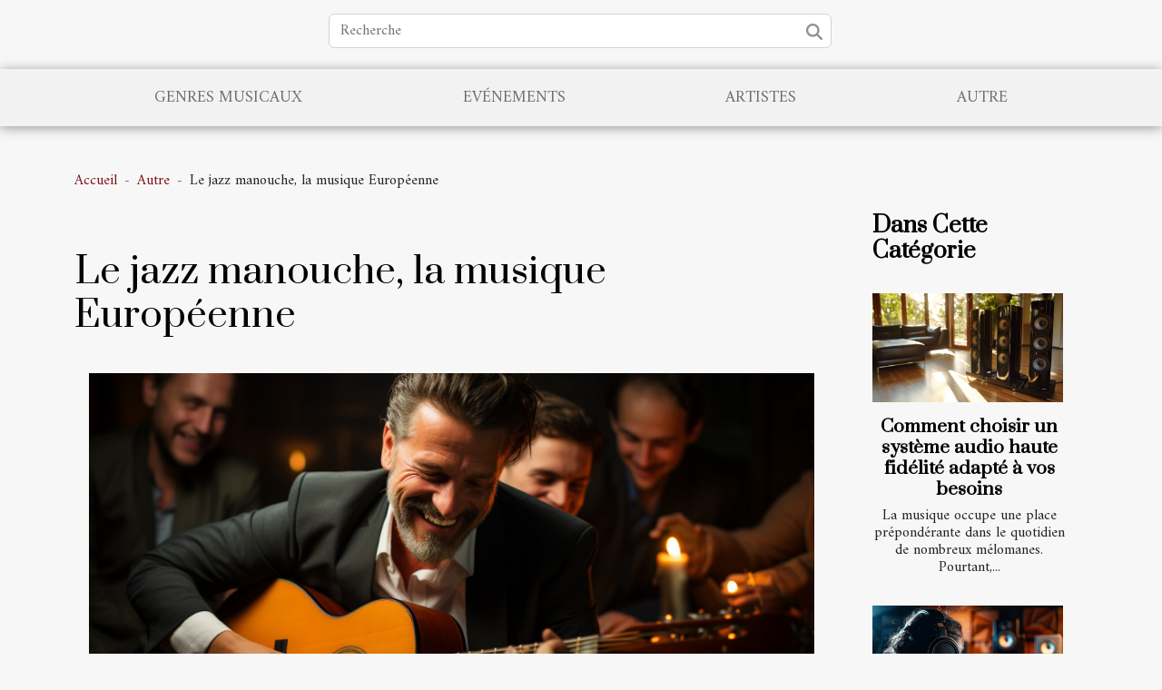

--- FILE ---
content_type: text/html; charset=UTF-8
request_url: https://www.titrea.net/le-jazz-manouche-la-musique-europeenne
body_size: 6060
content:
<!DOCTYPE html>
    <html lang="fr">
<head>
    <meta charset="utf-8">
    <title>Le jazz manouche, la musique Européenne  | www.titrea.net</title>
<meta name="description" content="">

<meta name="robots" content="all" />
<link rel="icon" type="image/png" href="/favicon.png" />
    <meta name="viewport" content="width=device-width, initial-scale=1">
    <link rel="stylesheet" href="/css/style2.css">
</head>
<body>
    <header>
    <div class="container row">
    <!--    <time datetime="2025-12-23 18:28:19">Mardi 23 décembre 2025 18:28</time> -->
    <time id="currentDatetimeLang"></time>
    <script>
    document.addEventListener('DOMContentLoaded', function() {
        const dateElement = document.getElementById('currentDatetimeLang');
        const current = new Date();
        const options = { weekday: 'long', year: 'numeric', month: 'long', day: 'numeric' };
        
        const htmlLang = document.documentElement.lang;
        
        const dateString = current.toLocaleDateString(htmlLang, options);
        dateElement.textContent = dateString;
    });
</script>

        <form class="d-flex" role="search" method="get" action="/search">
    <input type="search" class="form-control"  name="q" placeholder="Recherche" aria-label="Recherche"  pattern=".*\S.*" required>
    <button type="submit" class="btn">
        <svg xmlns="http://www.w3.org/2000/svg" width="18px" height="18px" fill="currentColor" viewBox="0 0 512 512">
                    <path d="M416 208c0 45.9-14.9 88.3-40 122.7L502.6 457.4c12.5 12.5 12.5 32.8 0 45.3s-32.8 12.5-45.3 0L330.7 376c-34.4 25.2-76.8 40-122.7 40C93.1 416 0 322.9 0 208S93.1 0 208 0S416 93.1 416 208zM208 352a144 144 0 1 0 0-288 144 144 0 1 0 0 288z"/>
                </svg>
    </button>
</form>
    </div>
    <div class="container-fluid d-flex justify-content-center">
        <nav class="navbar container navbar-expand-xl m-0 pt-3">
            <div class="container-fluid">
                <button class="navbar-toggler" type="button" data-bs-toggle="collapse" data-bs-target="#navbarSupportedContent" aria-controls="navbarSupportedContent" aria-expanded="false" aria-label="Toggle navigation">
                    <svg xmlns="http://www.w3.org/2000/svg" fill="currentColor" class="bi bi-list" viewBox="0 0 16 16">
                        <path fill-rule="evenodd" d="M2.5 12a.5.5 0 0 1 .5-.5h10a.5.5 0 0 1 0 1H3a.5.5 0 0 1-.5-.5m0-4a.5.5 0 0 1 .5-.5h10a.5.5 0 0 1 0 1H3a.5.5 0 0 1-.5-.5m0-4a.5.5 0 0 1 .5-.5h10a.5.5 0 0 1 0 1H3a.5.5 0 0 1-.5-.5"></path>
                    </svg>
                </button>
                <div class="collapse navbar-collapse" id="navbarSupportedContent">
                    <ul class="navbar-nav">
                                                    <li class="nav-item">
    <a href="/genres-musicaux" class="nav-link">Genres musicaux</a>
    </li>
                                    <li class="nav-item">
    <a href="/evenements" class="nav-link">Evénements</a>
    </li>
                                    <li class="nav-item">
    <a href="/artistes" class="nav-link">Artistes</a>
    </li>
                                    <li class="nav-item">
    <a href="/autre" class="nav-link">Autre</a>
    </li>
                            </ul>
                </div>
            </div>
        </nav>
    </div>
</header>
<div class="container">
        <nav aria-label="breadcrumb"
               style="--bs-breadcrumb-divider: ' - ';" >
            <ol class="breadcrumb">
                <li class="breadcrumb-item"><a href="/">Accueil</a></li>
                                    <li class="breadcrumb-item  active ">
                        <a href="/autre" title="Autre">Autre</a>                    </li>
                                <li class="breadcrumb-item">
                    Le jazz manouche, la musique Européenne                </li>
            </ol>
        </nav>
    </div>
<div class="container-fluid">
    <main class="container sidebar-minimal mt-2">
        <div class="row">
            <div class="col-lg-9 order-1 order-lg-2 col-12 main">

                                    <h1>
                        Le jazz manouche, la musique Européenne                    </h1>
                
                    <img class="img-fluid" src="/images/le-jazz-manouche-la-musique-europeenne.jpeg" alt="Le jazz manouche, la musique Européenne">                                <article class="container main" ><div><p style="text-align:justify"><span style="background-color:#ffffff;color:#212529">Le jazz manouche est un style de musique qui se caractérise par un style de guitare suivi d&rsquo;une contrebasse. C’est un style de musique qui dont l&rsquo;instrument renferme des cordes, des styles accordéonistes, bassistes et clarinettistes. Ce style de musique a connu un progrès au fil du temps avec plusieurs inventions</span><span style="background-color:transparent;color:#000000">.</span></p>
<h2 id="anchor_0"><span style="background-color:#ffffff;color:#2e75b5">Qu’est-ce le jazz manouche&nbsp;</span></h2>
<p style="text-align:justify"><span style="background-color:#ffffff;color:#212529">Le jazz manouche, un style de musique très aimé en Europe, c&rsquo;est un style de musique qui est animé par un groupe de musicien qui s&rsquo;y connaisse. Un&nbsp;</span><a href="https://groupe-jazz-upswing.com/">groupe musique jazz manouche</a><span style="background-color:#ffffff;color:#212529"> va bien animer vos évènements de mariage, d&rsquo;anniversaire, de vin d&rsquo;honneur et autres. Ce style de musique&nbsp;</span><span style="background-color:transparent;color:#000000">est né d&rsquo;une combinaison de style musique commençant par la musique manouche. La musique manouche est fusion de plusieurs styles de musique telle que le musette, le dancing et le jazz swing.&nbsp;</span></p>
<p style="text-align:justify"><span style="background-color:#ffffff;color:#212529">Le côté jazz du jazz manouche est introduit par des formes de guitariste grâce à DJANGO REINHARDT qui était un grand guitariste. Cette musique a connu quelques difficultés juste après la mort de ce dernier, mais heureusement que ceux qui le fréquentent ont pu ressusciter cela. Aujourd’hui, cette musique est sollicitée de partout en Europe, précisément dans le nord de la France. Il faut dire que plusieurs autres artistes ont apporté les contributions à la modernisation et pérennisation de ce style de musique</span></p>
<h2 id="anchor_1"><span style="background-color:#ffffff;color:#2e75b5">Les styles de musique qui compose le jazz manouche</span></h2>
<p style="text-align:justify"><span style="background-color:#ffffff;color:#212529">Il faut dire que la rythmique est suivie des roulades et d’autres types de styles afin de mettre en valeur le rythme du morceau. Au niveau de la guitare, il y a une nette différence par rapport autres styles de musique. À ce niveau, c&rsquo;est la technique de marteau qui est appliqué qui consiste à ce fait cassé le poignet pour Cette technique permet de gagner en pression et d’éviter les contacts. Les rythmes les plus connus sont la valse, la pompe, la bossa.</span></p>
<h3><span style="background-color:#ffffff;color:#1e4d78">Quelques groupes de musique&nbsp;</span></h3>
<p style="text-align:justify"><span style="background-color:#ffffff;color:#212529">Il existe des groupes de musicien bien dédié pour le jazz manouche et qui ont fait leurs preuves. Comme exemple, on peut citer Bratsch, coco briaval, les doigts de l’homme, Christian escoudé.</span></p><div></article>            </div>
            <aside class="col-lg-3 order-2 order-lg-2 col-12 aside-right">
                <div class="list-flat-img">
                    <h2>Dans cette catégorie</h2>                            <section>

                    <figure><a href="/comment-choisir-un-systeme-audio-haute-fidelite-adapte-a-vos-besoins" title="Comment choisir un système audio haute fidélité adapté à vos besoins"><img class="d-block w-100" src="/images/comment-choisir-un-systeme-audio-haute-fidelite-adapte-a-vos-besoins.jpg" alt="Comment choisir un système audio haute fidélité adapté à vos besoins"></a></figure>                    
                    <div>
                        <h3><a href="/comment-choisir-un-systeme-audio-haute-fidelite-adapte-a-vos-besoins" title="Comment choisir un système audio haute fidélité adapté à vos besoins">Comment choisir un système audio haute fidélité adapté à vos besoins</a></h3>                        <div>
La musique occupe une place prépondérante dans le quotidien de nombreux mélomanes. Pourtant,...</div>                    </div>
                </section>
                            <section>

                    <figure><a href="/comment-choisir-le-casque-studio-adapte-a-vos-besoins" title="Comment choisir le casque studio adapté à vos besoins"><img class="d-block w-100" src="/images/comment-choisir-le-casque-studio-adapte-a-vos-besoins.jpeg" alt="Comment choisir le casque studio adapté à vos besoins"></a></figure>                    
                    <div>
                        <h3><a href="/comment-choisir-le-casque-studio-adapte-a-vos-besoins" title="Comment choisir le casque studio adapté à vos besoins">Comment choisir le casque studio adapté à vos besoins</a></h3>                        <div>
La quête du casque studio parfait peut s'avérer aussi complexe que la recherche de la note...</div>                    </div>
                </section>
                            <section>

                    <figure><a href="/quels-sont-les-cinq-instruments-de-musique-les-plus-utilises" title="Quels sont les cinq instruments de musique les plus utilisés"><img class="d-block w-100" src="/images/quels-sont-les-cinq-instruments-de-musique-les-plus-utilises.jpg" alt="Quels sont les cinq instruments de musique les plus utilisés"></a></figure>                    
                    <div>
                        <h3><a href="/quels-sont-les-cinq-instruments-de-musique-les-plus-utilises" title="Quels sont les cinq instruments de musique les plus utilisés">Quels sont les cinq instruments de musique les plus utilisés</a></h3>                        <div>Si vous êtes un amateur de musique ou un musicien en herbe, vous vous demandez probablement quels...</div>                    </div>
                </section>
                            <section>

                    <figure><a href="/3-conseils-pour-apprendre-a-jouer-facilement-le-piano" title="3 conseils pour apprendre à jouer facilement le piano"><img class="d-block w-100" src="/images/3-conseils-pour-apprendre-a-jouer-facilement-le-piano.jpeg" alt="3 conseils pour apprendre à jouer facilement le piano"></a></figure>                    
                    <div>
                        <h3><a href="/3-conseils-pour-apprendre-a-jouer-facilement-le-piano" title="3 conseils pour apprendre à jouer facilement le piano">3 conseils pour apprendre à jouer facilement le piano</a></h3>                        <div>Le piano est un instrument de musique à cordes frappées accompagné d’un clavier. Il est connu...</div>                    </div>
                </section>
                            <section>

                    <figure><a href="/letui-a-violon-laccessoire-principal-du-violoniste" title="L&#039;étui à violon : l&#039;accessoire principal du violoniste"><img class="d-block w-100" src="/images/letui-a-violon-laccessoire-principal-du-violoniste.jpeg" alt="L&#039;étui à violon : l&#039;accessoire principal du violoniste"></a></figure>                    
                    <div>
                        <h3><a href="/letui-a-violon-laccessoire-principal-du-violoniste" title="L&#039;étui à violon : l&#039;accessoire principal du violoniste">L'étui à violon : l'accessoire principal du violoniste</a></h3>                        <div>La plupart des instruments représentent un investissement important. Le prix d&rsquo;achat...</div>                    </div>
                </section>
                            <section>

                    <figure><a href="/les-meilleurs-pianos-numeriques-pour-les-debutants" title="Les meilleurs pianos numériques pour les débutants"><img class="d-block w-100" src="/images/les-meilleurs-pianos-numeriques-pour-les-debutants.jpeg" alt="Les meilleurs pianos numériques pour les débutants"></a></figure>                    
                    <div>
                        <h3><a href="/les-meilleurs-pianos-numeriques-pour-les-debutants" title="Les meilleurs pianos numériques pour les débutants">Les meilleurs pianos numériques pour les débutants</a></h3>                        <div>Si vous êtes nouveau dans le monde de la musique, il est important de choisir les pianos...</div>                    </div>
                </section>
                                    </div>
            </aside>
        </div>
        <section class="newest-list">
        <div class="container">
                        <h2>Similaire</h2>
            <div class="row">
                                    <div class="col-12 col-md-4">
                        <figure><a href="/comment-choisir-un-systeme-audio-haute-fidelite-adapte-a-vos-besoins" title="Comment choisir un système audio haute fidélité adapté à vos besoins"><img class="img-fluid" src="/images/comment-choisir-un-systeme-audio-haute-fidelite-adapte-a-vos-besoins.jpg" alt="Comment choisir un système audio haute fidélité adapté à vos besoins"></a></figure><figcaption>Comment choisir un système audio haute fidélité adapté à vos besoins</figcaption>                        <div>
                                                    </div>
                        <h4><a href="/comment-choisir-un-systeme-audio-haute-fidelite-adapte-a-vos-besoins" title="Comment choisir un système audio haute fidélité adapté à vos besoins">Comment choisir un système audio haute fidélité adapté à vos besoins</a></h4>                        <time datetime="2025-02-20 01:12:03">Jeudi 20 février 2025 01:12</time>                        <div>
La musique occupe une place prépondérante dans le quotidien de nombreux mélomanes. Pourtant,...</div>                    </div>
                                    <div class="col-12 col-md-4">
                        <figure><a href="/comment-choisir-le-casque-studio-adapte-a-vos-besoins" title="Comment choisir le casque studio adapté à vos besoins"><img class="img-fluid" src="/images/comment-choisir-le-casque-studio-adapte-a-vos-besoins.jpeg" alt="Comment choisir le casque studio adapté à vos besoins"></a></figure><figcaption>Comment choisir le casque studio adapté à vos besoins</figcaption>                        <div>
                                                    </div>
                        <h4><a href="/comment-choisir-le-casque-studio-adapte-a-vos-besoins" title="Comment choisir le casque studio adapté à vos besoins">Comment choisir le casque studio adapté à vos besoins</a></h4>                        <time datetime="2024-07-27 02:06:08">Samedi 27 juillet 2024 02:06</time>                        <div>
La quête du casque studio parfait peut s'avérer aussi complexe que la recherche de la note...</div>                    </div>
                                    <div class="col-12 col-md-4">
                        <figure><a href="/quels-sont-les-cinq-instruments-de-musique-les-plus-utilises" title="Quels sont les cinq instruments de musique les plus utilisés"><img class="img-fluid" src="/images/quels-sont-les-cinq-instruments-de-musique-les-plus-utilises.jpg" alt="Quels sont les cinq instruments de musique les plus utilisés"></a></figure><figcaption>Quels sont les cinq instruments de musique les plus utilisés</figcaption>                        <div>
                                                    </div>
                        <h4><a href="/quels-sont-les-cinq-instruments-de-musique-les-plus-utilises" title="Quels sont les cinq instruments de musique les plus utilisés">Quels sont les cinq instruments de musique les plus utilisés</a></h4>                        <time datetime="2023-11-07 01:00:02">Mardi 7 novembre 2023 01:00</time>                        <div>Si vous êtes un amateur de musique ou un musicien en herbe, vous vous demandez probablement quels...</div>                    </div>
                                    <div class="col-12 col-md-4">
                        <figure><a href="/3-conseils-pour-apprendre-a-jouer-facilement-le-piano" title="3 conseils pour apprendre à jouer facilement le piano"><img class="img-fluid" src="/images/3-conseils-pour-apprendre-a-jouer-facilement-le-piano.jpeg" alt="3 conseils pour apprendre à jouer facilement le piano"></a></figure><figcaption>3 conseils pour apprendre à jouer facilement le piano</figcaption>                        <div>
                                                    </div>
                        <h4><a href="/3-conseils-pour-apprendre-a-jouer-facilement-le-piano" title="3 conseils pour apprendre à jouer facilement le piano">3 conseils pour apprendre à jouer facilement le piano</a></h4>                        <time datetime="2023-01-27 19:44:02">Vendredi 27 janvier 2023 19:44</time>                        <div>Le piano est un instrument de musique à cordes frappées accompagné d’un clavier. Il est connu...</div>                    </div>
                                    <div class="col-12 col-md-4">
                        <figure><a href="/letui-a-violon-laccessoire-principal-du-violoniste" title="L&#039;étui à violon : l&#039;accessoire principal du violoniste"><img class="img-fluid" src="/images/letui-a-violon-laccessoire-principal-du-violoniste.jpeg" alt="L&#039;étui à violon : l&#039;accessoire principal du violoniste"></a></figure><figcaption>L'étui à violon : l'accessoire principal du violoniste</figcaption>                        <div>
                                                    </div>
                        <h4><a href="/letui-a-violon-laccessoire-principal-du-violoniste" title="L&#039;étui à violon : l&#039;accessoire principal du violoniste">L'étui à violon : l'accessoire principal du violoniste</a></h4>                        <time datetime="2022-12-26 18:02:01">Lundi 26 décembre 2022 18:02</time>                        <div>La plupart des instruments représentent un investissement important. Le prix d&rsquo;achat...</div>                    </div>
                                    <div class="col-12 col-md-4">
                        <figure><a href="/les-meilleurs-pianos-numeriques-pour-les-debutants" title="Les meilleurs pianos numériques pour les débutants"><img class="img-fluid" src="/images/les-meilleurs-pianos-numeriques-pour-les-debutants.jpeg" alt="Les meilleurs pianos numériques pour les débutants"></a></figure><figcaption>Les meilleurs pianos numériques pour les débutants</figcaption>                        <div>
                                                    </div>
                        <h4><a href="/les-meilleurs-pianos-numeriques-pour-les-debutants" title="Les meilleurs pianos numériques pour les débutants">Les meilleurs pianos numériques pour les débutants</a></h4>                        <time datetime="2022-12-06 18:24:05">Mardi 6 décembre 2022 18:24</time>                        <div>Si vous êtes nouveau dans le monde de la musique, il est important de choisir les pianos...</div>                    </div>
                                    <div class="col-12 col-md-4">
                        <figure><a href="/quelles-sont-les-methodes-simples-et-pratiques-pour-maitriser-lharmonica" title="Quelles sont les méthodes simples et pratiques pour maîtriser l&#039;harmonica ?"><img class="img-fluid" src="/images/quelles-sont-les-methodes-simples-et-pratiques-pour-maitriser-lharmonica.jpeg" alt="Quelles sont les méthodes simples et pratiques pour maîtriser l&#039;harmonica ?"></a></figure><figcaption>Quelles sont les méthodes simples et pratiques pour maîtriser l'harmonica ?</figcaption>                        <div>
                                                    </div>
                        <h4><a href="/quelles-sont-les-methodes-simples-et-pratiques-pour-maitriser-lharmonica" title="Quelles sont les méthodes simples et pratiques pour maîtriser l&#039;harmonica ?">Quelles sont les méthodes simples et pratiques pour maîtriser l'harmonica ?</a></h4>                        <time datetime="2022-10-07 12:28:03">Vendredi 7 octobre 2022 12:28</time>                        <div>Pour maîtriser cet instrument de musique, plusieurs possibilités s&rsquo;offrent à vous. Il est...</div>                    </div>
                                    <div class="col-12 col-md-4">
                        <figure><a href="/zoom-sur-le-microphone" title="Zoom sur le microphone"><img class="img-fluid" src="/images/zoom-sur-le-microphone.jpeg" alt="Zoom sur le microphone"></a></figure><figcaption>Zoom sur le microphone</figcaption>                        <div>
                                                    </div>
                        <h4><a href="/zoom-sur-le-microphone" title="Zoom sur le microphone">Zoom sur le microphone</a></h4>                        <time datetime="2022-08-18 17:08:03">Jeudi 18 août 2022 17:08</time>                        <div>Le microphone est un appareil capable de faire la conversion d&rsquo;un signal acoustique en un...</div>                    </div>
                                    <div class="col-12 col-md-4">
                        <figure><a href="/comment-apprendre-a-jouer-de-lharmonica-facilement" title="Comment apprendre à jouer de l’harmonica facilement ?"><img class="img-fluid" src="/images/comment-apprendre-a-jouer-de-lharmonica-facilement.jpg" alt="Comment apprendre à jouer de l’harmonica facilement ?"></a></figure><figcaption>Comment apprendre à jouer de l’harmonica facilement ?</figcaption>                        <div>
                                                    </div>
                        <h4><a href="/comment-apprendre-a-jouer-de-lharmonica-facilement" title="Comment apprendre à jouer de l’harmonica facilement ?">Comment apprendre à jouer de l’harmonica facilement ?</a></h4>                        <time datetime="2022-07-11 02:00:13">Lundi 11 juillet 2022 02:00</time>                        <div>Il y a plusieurs choses qui peuvent détendre l’homme. Parmi ces choses, il faut noter la musique....</div>                    </div>
                                    <div class="col-12 col-md-4">
                        <figure><a href="/comment-gerer-votre-micro-quand-vous-parlez" title="Comment gérer votre micro quand vous parlez ?"><img class="img-fluid" src="/images/comment-gerer-votre-micro-quand-vous-parlez.jpg" alt="Comment gérer votre micro quand vous parlez ?"></a></figure><figcaption>Comment gérer votre micro quand vous parlez ?</figcaption>                        <div>
                                                    </div>
                        <h4><a href="/comment-gerer-votre-micro-quand-vous-parlez" title="Comment gérer votre micro quand vous parlez ?">Comment gérer votre micro quand vous parlez ?</a></h4>                        <time datetime="2021-11-26 18:13:05">Vendredi 26 novembre 2021 18:13</time>                        <div>Le micro est cet outil permettant d’amplifier la voix grâce à des conversions d’ondes acoustiques...</div>                    </div>
                                    <div class="col-12 col-md-4">
                        <figure><a href="/top-4-des-musiques-a-jouer-pour-la-saint-valentin" title="Top 4 des musiques à jouer pour la Saint-Valentin"><img class="img-fluid" src="/images/top-4-des-musiques-a-jouer-pour-la-saint-valentin.jpeg" alt="Top 4 des musiques à jouer pour la Saint-Valentin"></a></figure><figcaption>Top 4 des musiques à jouer pour la Saint-Valentin</figcaption>                        <div>
                                                    </div>
                        <h4><a href="/top-4-des-musiques-a-jouer-pour-la-saint-valentin" title="Top 4 des musiques à jouer pour la Saint-Valentin">Top 4 des musiques à jouer pour la Saint-Valentin</a></h4>                        <time datetime="2021-03-01 23:57:02">Lundi 1 mars 2021 23:57</time>                        <div>Pour être sûr de passer une bonne fête de Saint-Valentin, il est important d’assurer le côté...</div>                    </div>
                                    <div class="col-12 col-md-4">
                        <figure><a href="/nos-conseils-pour-produire-un-bon-clip-musical" title="Nos conseils pour produire un bon clip musical"><img class="img-fluid" src="/images/nos-conseils-pour-produire-un-bon-clip-musical.jpeg" alt="Nos conseils pour produire un bon clip musical"></a></figure><figcaption>Nos conseils pour produire un bon clip musical</figcaption>                        <div>
                                                    </div>
                        <h4><a href="/nos-conseils-pour-produire-un-bon-clip-musical" title="Nos conseils pour produire un bon clip musical">Nos conseils pour produire un bon clip musical</a></h4>                        <time datetime="2021-03-01 23:56:29">Lundi 1 mars 2021 23:56</time>                        <div>Un clip vidéo révèle le talent d’un artiste ou d’un groupe. Pour plus de visibilité, un artiste...</div>                    </div>
                                    <div class="col-12 col-md-4">
                        <figure><a href="/nettoyer-sa-corde-vocale-4-aliments-a-privilegier" title="Nettoyer sa corde vocale : 4 aliments à privilégier"><img class="img-fluid" src="/images/nettoyer-sa-corde-vocale-4-aliments-a-privilegier.jpg" alt="Nettoyer sa corde vocale : 4 aliments à privilégier"></a></figure><figcaption>Nettoyer sa corde vocale : 4 aliments à privilégier</figcaption>                        <div>
                                                    </div>
                        <h4><a href="/nettoyer-sa-corde-vocale-4-aliments-a-privilegier" title="Nettoyer sa corde vocale : 4 aliments à privilégier">Nettoyer sa corde vocale : 4 aliments à privilégier</a></h4>                        <time datetime="2021-03-01 23:55:47">Lundi 1 mars 2021 23:55</time>                        <div>Notre voix est très importante pour la communication. Celle-ci peut se retrouver d’une manière ou...</div>                    </div>
                                    <div class="col-12 col-md-4">
                        <figure><a href="/les-nouvelles-innovations-en-matiere-dinstruments-de-musique" title="Les nouvelles innovations en matière d’instruments de musique"><img class="img-fluid" src="/images/les-nouvelles-innovations-en-matiere-dinstruments-de-musique.jpeg" alt="Les nouvelles innovations en matière d’instruments de musique"></a></figure><figcaption>Les nouvelles innovations en matière d’instruments de musique</figcaption>                        <div>
                                                    </div>
                        <h4><a href="/les-nouvelles-innovations-en-matiere-dinstruments-de-musique" title="Les nouvelles innovations en matière d’instruments de musique">Les nouvelles innovations en matière d’instruments de musique</a></h4>                        <time datetime="2021-03-01 23:55:04">Lundi 1 mars 2021 23:55</time>                        <div>De nombreuses réalisations modernes enrichissent davantage les performances du monde de la musique...</div>                    </div>
                                    <div class="col-12 col-md-4">
                        <figure><a href="/les-musiques-les-plus-populaires-en-ce-debut-dannee-2021" title="Les musiques les plus populaires en ce début d&#039;année 2021"><img class="img-fluid" src="/images/les-musiques-les-plus-populaires-en-ce-debut-dannee-2021.jpg" alt="Les musiques les plus populaires en ce début d&#039;année 2021"></a></figure><figcaption>Les musiques les plus populaires en ce début d'année 2021</figcaption>                        <div>
                                                    </div>
                        <h4><a href="/les-musiques-les-plus-populaires-en-ce-debut-dannee-2021" title="Les musiques les plus populaires en ce début d&#039;année 2021">Les musiques les plus populaires en ce début d'année 2021</a></h4>                        <time datetime="2021-03-01 23:54:28">Lundi 1 mars 2021 23:54</time>                        <div>L’année 2021 s’annonce comme une année record dans le monde de la musique. Certains artistes...</div>                    </div>
                                    <div class="col-12 col-md-4">
                        <figure><a href="/les-genres-musicaux-les-plus-apprecies-aujourdhui" title="Les genres musicaux les plus appréciés aujourd’hui"><img class="img-fluid" src="/images/les-genres-musicaux-les-plus-apprecies-aujourdhui.jpeg" alt="Les genres musicaux les plus appréciés aujourd’hui"></a></figure><figcaption>Les genres musicaux les plus appréciés aujourd’hui</figcaption>                        <div>
                                                    </div>
                        <h4><a href="/les-genres-musicaux-les-plus-apprecies-aujourdhui" title="Les genres musicaux les plus appréciés aujourd’hui">Les genres musicaux les plus appréciés aujourd’hui</a></h4>                        <time datetime="2021-03-01 23:53:43">Lundi 1 mars 2021 23:53</time>                        <div>En musique, le goût est relatif. Certains genres musicaux sont plus populaires auprès des...</div>                    </div>
                                    <div class="col-12 col-md-4">
                        <figure><a href="/le-rap-francais-a-t-il-de-beaux-jours-devant-lui" title="Le rap français a-t-il de beaux jours devant lui ?"><img class="img-fluid" src="/images/le-rap-francais-a-t-il-de-beaux-jours-devant-lui.jpg" alt="Le rap français a-t-il de beaux jours devant lui ?"></a></figure><figcaption>Le rap français a-t-il de beaux jours devant lui ?</figcaption>                        <div>
                                                    </div>
                        <h4><a href="/le-rap-francais-a-t-il-de-beaux-jours-devant-lui" title="Le rap français a-t-il de beaux jours devant lui ?">Le rap français a-t-il de beaux jours devant lui ?</a></h4>                        <time datetime="2021-03-01 23:53:12">Lundi 1 mars 2021 23:53</time>                        <div>Il n’y a pas longtemps, le rap français ne valait pas grande chose sur la scène musicale....</div>                    </div>
                                    <div class="col-12 col-md-4">
                        <figure><a href="/avoir-une-belle-voix-4-aliments-et-boisson-a-eviter" title="Avoir une belle voix : 4 aliments et boisson à éviter"><img class="img-fluid" src="/images/avoir-une-belle-voix-4-aliments-et-boisson-a-eviter.jpg" alt="Avoir une belle voix : 4 aliments et boisson à éviter"></a></figure><figcaption>Avoir une belle voix : 4 aliments et boisson à éviter</figcaption>                        <div>
                                                    </div>
                        <h4><a href="/avoir-une-belle-voix-4-aliments-et-boisson-a-eviter" title="Avoir une belle voix : 4 aliments et boisson à éviter">Avoir une belle voix : 4 aliments et boisson à éviter</a></h4>                        <time datetime="2021-03-01 23:52:24">Lundi 1 mars 2021 23:52</time>                        <div>Ce que nous mangeons impacte beaucoup sur la qualité de notre voix. C’est pourquoi certains...</div>                    </div>
                            </div>
        </div>
    </section>
                        </main>
</div>
<footer>
    <div class="container-fluid">
        <div class="container">
            <div class="row">
                <div class="col-12 col-lg-4">
                    <div class="row">
                        <section>
            <div>
                <h3><a href="/genres-musicaux" title="Genres musicaux">Genres musicaux</a></h3>                            </div>
        </section>
            <section>
            <div>
                <h3><a href="/evenements" title="Evénements">Evénements</a></h3>                            </div>
        </section>
            <section>
            <div>
                <h3><a href="/artistes" title="Artistes">Artistes</a></h3>                            </div>
        </section>
            <section>
            <div>
                <h3><a href="/autre" title="Autre">Autre</a></h3>                            </div>
        </section>
                            </div>
                                    </div>
                <div class="col-12 col-lg-4">
                    <form class="d-flex" role="search" method="get" action="/search">
    <input type="search" class="form-control"  name="q" placeholder="Recherche" aria-label="Recherche"  pattern=".*\S.*" required>
    <button type="submit" class="btn">
        <svg xmlns="http://www.w3.org/2000/svg" width="18px" height="18px" fill="currentColor" viewBox="0 0 512 512">
                    <path d="M416 208c0 45.9-14.9 88.3-40 122.7L502.6 457.4c12.5 12.5 12.5 32.8 0 45.3s-32.8 12.5-45.3 0L330.7 376c-34.4 25.2-76.8 40-122.7 40C93.1 416 0 322.9 0 208S93.1 0 208 0S416 93.1 416 208zM208 352a144 144 0 1 0 0-288 144 144 0 1 0 0 288z"/>
                </svg>
    </button>
</form>
                </div>
            </div>
        </div>
    </div>
    <div class="container-fluid">
        <div class="row">
            Tous droits réservés 2025 www.titrea.net
   
    </div>
    </div>
</footer>

    <script src="https://cdn.jsdelivr.net/npm/bootstrap@5.0.2/dist/js/bootstrap.bundle.min.js" integrity="sha384-MrcW6ZMFYlzcLA8Nl+NtUVF0sA7MsXsP1UyJoMp4YLEuNSfAP+JcXn/tWtIaxVXM" crossorigin="anonymous"></script>
    </body>
</html>
